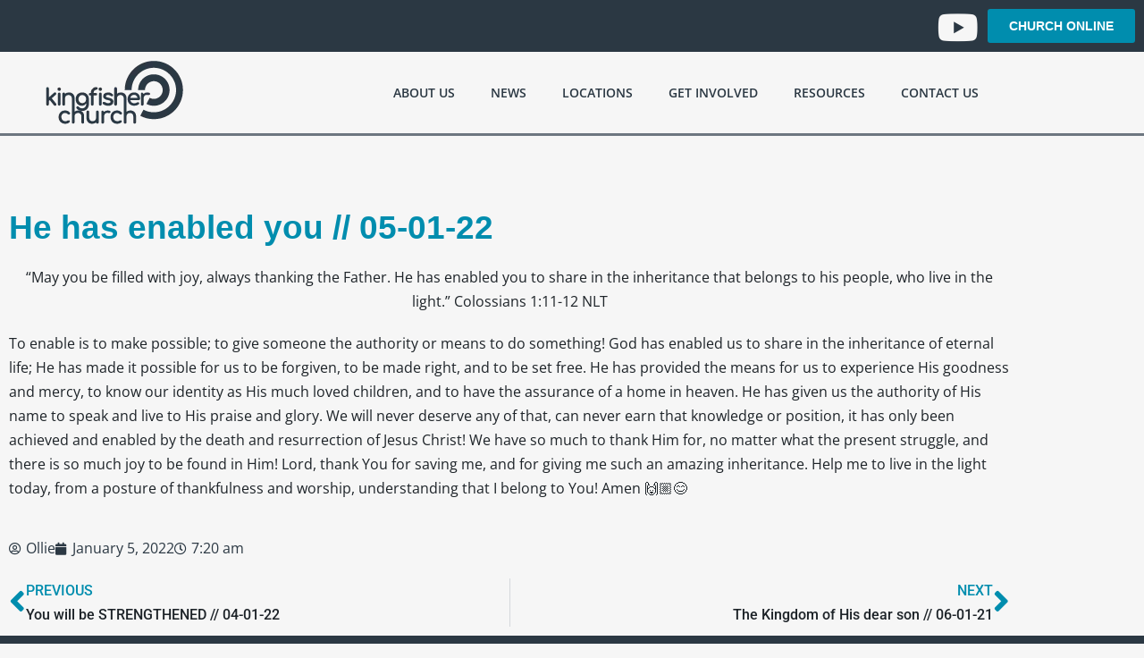

--- FILE ---
content_type: text/html; charset=UTF-8
request_url: https://www.kingfisher.org.uk/2022/01/05/he-has-enabled-you-05-01-22/
body_size: 20925
content:
<!DOCTYPE html><html lang="en-GB"><head><script data-no-optimize="1">var litespeed_docref=sessionStorage.getItem("litespeed_docref");litespeed_docref&&(Object.defineProperty(document,"referrer",{get:function(){return litespeed_docref}}),sessionStorage.removeItem("litespeed_docref"));</script> <meta charset="UTF-8"><meta name="viewport" content="width=device-width, initial-scale=1"><link rel="profile" href="http://gmpg.org/xfn/11"><title>He has enabled you // 05-01-22 &#8211; Kingfisher Church</title><meta name='robots' content='max-image-preview:large' /><link rel="alternate" type="application/rss+xml" title="Kingfisher Church &raquo; Feed" href="https://www.kingfisher.org.uk/feed/" /><link rel="alternate" title="oEmbed (JSON)" type="application/json+oembed" href="https://www.kingfisher.org.uk/wp-json/oembed/1.0/embed?url=https%3A%2F%2Fwww.kingfisher.org.uk%2F2022%2F01%2F05%2Fhe-has-enabled-you-05-01-22%2F" /><link rel="alternate" title="oEmbed (XML)" type="text/xml+oembed" href="https://www.kingfisher.org.uk/wp-json/oembed/1.0/embed?url=https%3A%2F%2Fwww.kingfisher.org.uk%2F2022%2F01%2F05%2Fhe-has-enabled-you-05-01-22%2F&#038;format=xml" /><style class="wpbf-google-fonts"></style><link rel="stylesheet" type="text/css" href="https://use.typekit.net/lym5vqg.css"><style id='wp-img-auto-sizes-contain-inline-css'>img:is([sizes=auto i],[sizes^="auto," i]){contain-intrinsic-size:3000px 1500px}
/*# sourceURL=wp-img-auto-sizes-contain-inline-css */</style><link data-optimized="2" rel="stylesheet" href="https://www.kingfisher.org.uk/wp-content/litespeed/css/67f092a9a421efe1a054bab9fd06b797.css?ver=69455" /><style id='global-styles-inline-css'>:root{--wp--preset--aspect-ratio--square: 1;--wp--preset--aspect-ratio--4-3: 4/3;--wp--preset--aspect-ratio--3-4: 3/4;--wp--preset--aspect-ratio--3-2: 3/2;--wp--preset--aspect-ratio--2-3: 2/3;--wp--preset--aspect-ratio--16-9: 16/9;--wp--preset--aspect-ratio--9-16: 9/16;--wp--preset--color--black: #000000;--wp--preset--color--cyan-bluish-gray: #abb8c3;--wp--preset--color--white: #ffffff;--wp--preset--color--pale-pink: #f78da7;--wp--preset--color--vivid-red: #cf2e2e;--wp--preset--color--luminous-vivid-orange: #ff6900;--wp--preset--color--luminous-vivid-amber: #fcb900;--wp--preset--color--light-green-cyan: #7bdcb5;--wp--preset--color--vivid-green-cyan: #00d084;--wp--preset--color--pale-cyan-blue: #8ed1fc;--wp--preset--color--vivid-cyan-blue: #0693e3;--wp--preset--color--vivid-purple: #9b51e0;--wp--preset--gradient--vivid-cyan-blue-to-vivid-purple: linear-gradient(135deg,rgb(6,147,227) 0%,rgb(155,81,224) 100%);--wp--preset--gradient--light-green-cyan-to-vivid-green-cyan: linear-gradient(135deg,rgb(122,220,180) 0%,rgb(0,208,130) 100%);--wp--preset--gradient--luminous-vivid-amber-to-luminous-vivid-orange: linear-gradient(135deg,rgb(252,185,0) 0%,rgb(255,105,0) 100%);--wp--preset--gradient--luminous-vivid-orange-to-vivid-red: linear-gradient(135deg,rgb(255,105,0) 0%,rgb(207,46,46) 100%);--wp--preset--gradient--very-light-gray-to-cyan-bluish-gray: linear-gradient(135deg,rgb(238,238,238) 0%,rgb(169,184,195) 100%);--wp--preset--gradient--cool-to-warm-spectrum: linear-gradient(135deg,rgb(74,234,220) 0%,rgb(151,120,209) 20%,rgb(207,42,186) 40%,rgb(238,44,130) 60%,rgb(251,105,98) 80%,rgb(254,248,76) 100%);--wp--preset--gradient--blush-light-purple: linear-gradient(135deg,rgb(255,206,236) 0%,rgb(152,150,240) 100%);--wp--preset--gradient--blush-bordeaux: linear-gradient(135deg,rgb(254,205,165) 0%,rgb(254,45,45) 50%,rgb(107,0,62) 100%);--wp--preset--gradient--luminous-dusk: linear-gradient(135deg,rgb(255,203,112) 0%,rgb(199,81,192) 50%,rgb(65,88,208) 100%);--wp--preset--gradient--pale-ocean: linear-gradient(135deg,rgb(255,245,203) 0%,rgb(182,227,212) 50%,rgb(51,167,181) 100%);--wp--preset--gradient--electric-grass: linear-gradient(135deg,rgb(202,248,128) 0%,rgb(113,206,126) 100%);--wp--preset--gradient--midnight: linear-gradient(135deg,rgb(2,3,129) 0%,rgb(40,116,252) 100%);--wp--preset--font-size--small: 14px;--wp--preset--font-size--medium: 20px;--wp--preset--font-size--large: 20px;--wp--preset--font-size--x-large: 42px;--wp--preset--font-size--tiny: 12px;--wp--preset--font-size--regular: 16px;--wp--preset--font-size--larger: 32px;--wp--preset--font-size--extra: 44px;--wp--preset--spacing--20: 0.44rem;--wp--preset--spacing--30: 0.67rem;--wp--preset--spacing--40: 1rem;--wp--preset--spacing--50: 1.5rem;--wp--preset--spacing--60: 2.25rem;--wp--preset--spacing--70: 3.38rem;--wp--preset--spacing--80: 5.06rem;--wp--preset--shadow--natural: 6px 6px 9px rgba(0, 0, 0, 0.2);--wp--preset--shadow--deep: 12px 12px 50px rgba(0, 0, 0, 0.4);--wp--preset--shadow--sharp: 6px 6px 0px rgba(0, 0, 0, 0.2);--wp--preset--shadow--outlined: 6px 6px 0px -3px rgb(255, 255, 255), 6px 6px rgb(0, 0, 0);--wp--preset--shadow--crisp: 6px 6px 0px rgb(0, 0, 0);}:root { --wp--style--global--content-size: 1000px;--wp--style--global--wide-size: 1400px; }:where(body) { margin: 0; }.wp-site-blocks > .alignleft { float: left; margin-right: 2em; }.wp-site-blocks > .alignright { float: right; margin-left: 2em; }.wp-site-blocks > .aligncenter { justify-content: center; margin-left: auto; margin-right: auto; }:where(.wp-site-blocks) > * { margin-block-start: 24px; margin-block-end: 0; }:where(.wp-site-blocks) > :first-child { margin-block-start: 0; }:where(.wp-site-blocks) > :last-child { margin-block-end: 0; }:root { --wp--style--block-gap: 24px; }:root :where(.is-layout-flow) > :first-child{margin-block-start: 0;}:root :where(.is-layout-flow) > :last-child{margin-block-end: 0;}:root :where(.is-layout-flow) > *{margin-block-start: 24px;margin-block-end: 0;}:root :where(.is-layout-constrained) > :first-child{margin-block-start: 0;}:root :where(.is-layout-constrained) > :last-child{margin-block-end: 0;}:root :where(.is-layout-constrained) > *{margin-block-start: 24px;margin-block-end: 0;}:root :where(.is-layout-flex){gap: 24px;}:root :where(.is-layout-grid){gap: 24px;}.is-layout-flow > .alignleft{float: left;margin-inline-start: 0;margin-inline-end: 2em;}.is-layout-flow > .alignright{float: right;margin-inline-start: 2em;margin-inline-end: 0;}.is-layout-flow > .aligncenter{margin-left: auto !important;margin-right: auto !important;}.is-layout-constrained > .alignleft{float: left;margin-inline-start: 0;margin-inline-end: 2em;}.is-layout-constrained > .alignright{float: right;margin-inline-start: 2em;margin-inline-end: 0;}.is-layout-constrained > .aligncenter{margin-left: auto !important;margin-right: auto !important;}.is-layout-constrained > :where(:not(.alignleft):not(.alignright):not(.alignfull)){max-width: var(--wp--style--global--content-size);margin-left: auto !important;margin-right: auto !important;}.is-layout-constrained > .alignwide{max-width: var(--wp--style--global--wide-size);}body .is-layout-flex{display: flex;}.is-layout-flex{flex-wrap: wrap;align-items: center;}.is-layout-flex > :is(*, div){margin: 0;}body .is-layout-grid{display: grid;}.is-layout-grid > :is(*, div){margin: 0;}body{padding-top: 0px;padding-right: 0px;padding-bottom: 0px;padding-left: 0px;}a:where(:not(.wp-element-button)){text-decoration: underline;}:root :where(.wp-element-button, .wp-block-button__link){background-color: #32373c;border-width: 0;color: #fff;font-family: inherit;font-size: inherit;font-style: inherit;font-weight: inherit;letter-spacing: inherit;line-height: inherit;padding-top: calc(0.667em + 2px);padding-right: calc(1.333em + 2px);padding-bottom: calc(0.667em + 2px);padding-left: calc(1.333em + 2px);text-decoration: none;text-transform: inherit;}.has-black-color{color: var(--wp--preset--color--black) !important;}.has-cyan-bluish-gray-color{color: var(--wp--preset--color--cyan-bluish-gray) !important;}.has-white-color{color: var(--wp--preset--color--white) !important;}.has-pale-pink-color{color: var(--wp--preset--color--pale-pink) !important;}.has-vivid-red-color{color: var(--wp--preset--color--vivid-red) !important;}.has-luminous-vivid-orange-color{color: var(--wp--preset--color--luminous-vivid-orange) !important;}.has-luminous-vivid-amber-color{color: var(--wp--preset--color--luminous-vivid-amber) !important;}.has-light-green-cyan-color{color: var(--wp--preset--color--light-green-cyan) !important;}.has-vivid-green-cyan-color{color: var(--wp--preset--color--vivid-green-cyan) !important;}.has-pale-cyan-blue-color{color: var(--wp--preset--color--pale-cyan-blue) !important;}.has-vivid-cyan-blue-color{color: var(--wp--preset--color--vivid-cyan-blue) !important;}.has-vivid-purple-color{color: var(--wp--preset--color--vivid-purple) !important;}.has-black-background-color{background-color: var(--wp--preset--color--black) !important;}.has-cyan-bluish-gray-background-color{background-color: var(--wp--preset--color--cyan-bluish-gray) !important;}.has-white-background-color{background-color: var(--wp--preset--color--white) !important;}.has-pale-pink-background-color{background-color: var(--wp--preset--color--pale-pink) !important;}.has-vivid-red-background-color{background-color: var(--wp--preset--color--vivid-red) !important;}.has-luminous-vivid-orange-background-color{background-color: var(--wp--preset--color--luminous-vivid-orange) !important;}.has-luminous-vivid-amber-background-color{background-color: var(--wp--preset--color--luminous-vivid-amber) !important;}.has-light-green-cyan-background-color{background-color: var(--wp--preset--color--light-green-cyan) !important;}.has-vivid-green-cyan-background-color{background-color: var(--wp--preset--color--vivid-green-cyan) !important;}.has-pale-cyan-blue-background-color{background-color: var(--wp--preset--color--pale-cyan-blue) !important;}.has-vivid-cyan-blue-background-color{background-color: var(--wp--preset--color--vivid-cyan-blue) !important;}.has-vivid-purple-background-color{background-color: var(--wp--preset--color--vivid-purple) !important;}.has-black-border-color{border-color: var(--wp--preset--color--black) !important;}.has-cyan-bluish-gray-border-color{border-color: var(--wp--preset--color--cyan-bluish-gray) !important;}.has-white-border-color{border-color: var(--wp--preset--color--white) !important;}.has-pale-pink-border-color{border-color: var(--wp--preset--color--pale-pink) !important;}.has-vivid-red-border-color{border-color: var(--wp--preset--color--vivid-red) !important;}.has-luminous-vivid-orange-border-color{border-color: var(--wp--preset--color--luminous-vivid-orange) !important;}.has-luminous-vivid-amber-border-color{border-color: var(--wp--preset--color--luminous-vivid-amber) !important;}.has-light-green-cyan-border-color{border-color: var(--wp--preset--color--light-green-cyan) !important;}.has-vivid-green-cyan-border-color{border-color: var(--wp--preset--color--vivid-green-cyan) !important;}.has-pale-cyan-blue-border-color{border-color: var(--wp--preset--color--pale-cyan-blue) !important;}.has-vivid-cyan-blue-border-color{border-color: var(--wp--preset--color--vivid-cyan-blue) !important;}.has-vivid-purple-border-color{border-color: var(--wp--preset--color--vivid-purple) !important;}.has-vivid-cyan-blue-to-vivid-purple-gradient-background{background: var(--wp--preset--gradient--vivid-cyan-blue-to-vivid-purple) !important;}.has-light-green-cyan-to-vivid-green-cyan-gradient-background{background: var(--wp--preset--gradient--light-green-cyan-to-vivid-green-cyan) !important;}.has-luminous-vivid-amber-to-luminous-vivid-orange-gradient-background{background: var(--wp--preset--gradient--luminous-vivid-amber-to-luminous-vivid-orange) !important;}.has-luminous-vivid-orange-to-vivid-red-gradient-background{background: var(--wp--preset--gradient--luminous-vivid-orange-to-vivid-red) !important;}.has-very-light-gray-to-cyan-bluish-gray-gradient-background{background: var(--wp--preset--gradient--very-light-gray-to-cyan-bluish-gray) !important;}.has-cool-to-warm-spectrum-gradient-background{background: var(--wp--preset--gradient--cool-to-warm-spectrum) !important;}.has-blush-light-purple-gradient-background{background: var(--wp--preset--gradient--blush-light-purple) !important;}.has-blush-bordeaux-gradient-background{background: var(--wp--preset--gradient--blush-bordeaux) !important;}.has-luminous-dusk-gradient-background{background: var(--wp--preset--gradient--luminous-dusk) !important;}.has-pale-ocean-gradient-background{background: var(--wp--preset--gradient--pale-ocean) !important;}.has-electric-grass-gradient-background{background: var(--wp--preset--gradient--electric-grass) !important;}.has-midnight-gradient-background{background: var(--wp--preset--gradient--midnight) !important;}.has-small-font-size{font-size: var(--wp--preset--font-size--small) !important;}.has-medium-font-size{font-size: var(--wp--preset--font-size--medium) !important;}.has-large-font-size{font-size: var(--wp--preset--font-size--large) !important;}.has-x-large-font-size{font-size: var(--wp--preset--font-size--x-large) !important;}.has-tiny-font-size{font-size: var(--wp--preset--font-size--tiny) !important;}.has-regular-font-size{font-size: var(--wp--preset--font-size--regular) !important;}.has-larger-font-size{font-size: var(--wp--preset--font-size--larger) !important;}.has-extra-font-size{font-size: var(--wp--preset--font-size--extra) !important;}
:root :where(.wp-block-pullquote){font-size: 1.5em;line-height: 1.6;}
/*# sourceURL=global-styles-inline-css */</style><style id='woocommerce-inline-inline-css'>.woocommerce form .form-row .required { visibility: visible; }
/*# sourceURL=woocommerce-inline-inline-css */</style><style id='wpbf-woocommerce-inline-css'>.wpbf-archive-content .wpbf-post{text-align:left;}
/*# sourceURL=wpbf-woocommerce-inline-css */</style><style id='elementor-frontend-inline-css'>.elementor-kit-6{--e-global-color-primary:#2B3843;--e-global-color-secondary:#F6F6F6;--e-global-color-text:#1D2328;--e-global-color-accent:#008DAE;--e-global-color-2368ea8:#50CEE2;--e-global-typography-primary-font-family:"Open Sans";--e-global-typography-primary-font-size:1.5em;--e-global-typography-primary-font-weight:600;--e-global-typography-secondary-font-family:"Open Sans Condensed";--e-global-typography-secondary-font-size:2.3em;--e-global-typography-secondary-font-weight:bold;--e-global-typography-text-font-family:"Open Sans";--e-global-typography-text-font-size:1em;--e-global-typography-accent-font-family:"Roboto";--e-global-typography-accent-font-size:1em;--e-global-typography-accent-font-weight:500;--e-global-typography-5466f69-font-family:"zooja-pro";--e-global-typography-5466f69-font-size:3.4em;background-color:var( --e-global-color-secondary );}.elementor-kit-6 e-page-transition{background-color:#FFBC7D;}.elementor-section.elementor-section-boxed > .elementor-container{max-width:1140px;}.e-con{--container-max-width:1140px;}.elementor-widget:not(:last-child){margin-block-end:20px;}.elementor-element{--widgets-spacing:20px 20px;--widgets-spacing-row:20px;--widgets-spacing-column:20px;}{}h1.entry-title{display:var(--page-title-display);}@media(max-width:1024px){.elementor-section.elementor-section-boxed > .elementor-container{max-width:1024px;}.e-con{--container-max-width:1024px;}}@media(max-width:767px){.elementor-section.elementor-section-boxed > .elementor-container{max-width:767px;}.e-con{--container-max-width:767px;}}
.elementor-20569 .elementor-element.elementor-element-29b2a829 > .elementor-container > .elementor-column > .elementor-widget-wrap{align-content:center;align-items:center;}.elementor-20569 .elementor-element.elementor-element-29b2a829:not(.elementor-motion-effects-element-type-background), .elementor-20569 .elementor-element.elementor-element-29b2a829 > .elementor-motion-effects-container > .elementor-motion-effects-layer{background-color:var( --e-global-color-primary );}.elementor-20569 .elementor-element.elementor-element-29b2a829{transition:background 0.3s, border 0.3s, border-radius 0.3s, box-shadow 0.3s;}.elementor-20569 .elementor-element.elementor-element-29b2a829 > .elementor-background-overlay{transition:background 0.3s, border-radius 0.3s, opacity 0.3s;}.elementor-bc-flex-widget .elementor-20569 .elementor-element.elementor-element-31d6c59b.elementor-column .elementor-widget-wrap{align-items:center;}.elementor-20569 .elementor-element.elementor-element-31d6c59b.elementor-column.elementor-element[data-element_type="column"] > .elementor-widget-wrap.elementor-element-populated{align-content:center;align-items:center;}.elementor-20569 .elementor-element.elementor-element-31d6c59b.elementor-column > .elementor-widget-wrap{justify-content:flex-end;}.elementor-widget-icon.elementor-view-stacked .elementor-icon{background-color:var( --e-global-color-primary );}.elementor-widget-icon.elementor-view-framed .elementor-icon, .elementor-widget-icon.elementor-view-default .elementor-icon{color:var( --e-global-color-primary );border-color:var( --e-global-color-primary );}.elementor-widget-icon.elementor-view-framed .elementor-icon, .elementor-widget-icon.elementor-view-default .elementor-icon svg{fill:var( --e-global-color-primary );}.elementor-20569 .elementor-element.elementor-element-5411584a{width:auto;max-width:auto;align-self:center;}.elementor-20569 .elementor-element.elementor-element-5411584a > .elementor-widget-container{margin:-2px 0px -13px 0px;padding:0px 13px 0px 0px;}.elementor-20569 .elementor-element.elementor-element-5411584a .elementor-icon-wrapper{text-align:center;}.elementor-20569 .elementor-element.elementor-element-5411584a.elementor-view-stacked .elementor-icon{background-color:var( --e-global-color-secondary );}.elementor-20569 .elementor-element.elementor-element-5411584a.elementor-view-framed .elementor-icon, .elementor-20569 .elementor-element.elementor-element-5411584a.elementor-view-default .elementor-icon{color:var( --e-global-color-secondary );border-color:var( --e-global-color-secondary );}.elementor-20569 .elementor-element.elementor-element-5411584a.elementor-view-framed .elementor-icon, .elementor-20569 .elementor-element.elementor-element-5411584a.elementor-view-default .elementor-icon svg{fill:var( --e-global-color-secondary );}.elementor-20569 .elementor-element.elementor-element-5411584a.elementor-view-stacked .elementor-icon:hover{background-color:var( --e-global-color-accent );}.elementor-20569 .elementor-element.elementor-element-5411584a.elementor-view-framed .elementor-icon:hover, .elementor-20569 .elementor-element.elementor-element-5411584a.elementor-view-default .elementor-icon:hover{color:var( --e-global-color-accent );border-color:var( --e-global-color-accent );}.elementor-20569 .elementor-element.elementor-element-5411584a.elementor-view-framed .elementor-icon:hover, .elementor-20569 .elementor-element.elementor-element-5411584a.elementor-view-default .elementor-icon:hover svg{fill:var( --e-global-color-accent );}.elementor-20569 .elementor-element.elementor-element-5411584a .elementor-icon{font-size:41px;}.elementor-20569 .elementor-element.elementor-element-5411584a .elementor-icon svg{height:41px;}.elementor-widget-button .elementor-button{background-color:var( --e-global-color-accent );font-family:var( --e-global-typography-accent-font-family ), Sans-serif;font-size:var( --e-global-typography-accent-font-size );font-weight:var( --e-global-typography-accent-font-weight );}.elementor-20569 .elementor-element.elementor-element-49a1b339 .elementor-button{background-color:var( --e-global-color-accent );font-family:"Open Sans Condensed", Sans-serif;font-size:0.9em;font-weight:bold;text-transform:uppercase;}.elementor-20569 .elementor-element.elementor-element-49a1b339{width:auto;max-width:auto;}.elementor-20569 .elementor-element.elementor-element-603e7eb5:not(.elementor-motion-effects-element-type-background), .elementor-20569 .elementor-element.elementor-element-603e7eb5 > .elementor-motion-effects-container > .elementor-motion-effects-layer{background-color:var( --e-global-color-secondary );}.elementor-20569 .elementor-element.elementor-element-603e7eb5{border-style:solid;border-width:0px 0px 3px 0px;transition:background 0.3s, border 0.3s, border-radius 0.3s, box-shadow 0.3s;}.elementor-20569 .elementor-element.elementor-element-603e7eb5, .elementor-20569 .elementor-element.elementor-element-603e7eb5 > .elementor-background-overlay{border-radius:0px 0px 0px 0px;}.elementor-20569 .elementor-element.elementor-element-603e7eb5 > .elementor-background-overlay{transition:background 0.3s, border-radius 0.3s, opacity 0.3s;}.elementor-widget-theme-site-logo .widget-image-caption{color:var( --e-global-color-text );font-family:var( --e-global-typography-text-font-family ), Sans-serif;font-size:var( --e-global-typography-text-font-size );}.elementor-bc-flex-widget .elementor-20569 .elementor-element.elementor-element-56c98a74.elementor-column .elementor-widget-wrap{align-items:center;}.elementor-20569 .elementor-element.elementor-element-56c98a74.elementor-column.elementor-element[data-element_type="column"] > .elementor-widget-wrap.elementor-element-populated{align-content:center;align-items:center;}.elementor-widget-nav-menu .elementor-nav-menu .elementor-item{font-family:var( --e-global-typography-primary-font-family ), Sans-serif;font-size:var( --e-global-typography-primary-font-size );font-weight:var( --e-global-typography-primary-font-weight );}.elementor-widget-nav-menu .elementor-nav-menu--main .elementor-item{color:var( --e-global-color-text );fill:var( --e-global-color-text );}.elementor-widget-nav-menu .elementor-nav-menu--main .elementor-item:hover,
					.elementor-widget-nav-menu .elementor-nav-menu--main .elementor-item.elementor-item-active,
					.elementor-widget-nav-menu .elementor-nav-menu--main .elementor-item.highlighted,
					.elementor-widget-nav-menu .elementor-nav-menu--main .elementor-item:focus{color:var( --e-global-color-accent );fill:var( --e-global-color-accent );}.elementor-widget-nav-menu .elementor-nav-menu--main:not(.e--pointer-framed) .elementor-item:before,
					.elementor-widget-nav-menu .elementor-nav-menu--main:not(.e--pointer-framed) .elementor-item:after{background-color:var( --e-global-color-accent );}.elementor-widget-nav-menu .e--pointer-framed .elementor-item:before,
					.elementor-widget-nav-menu .e--pointer-framed .elementor-item:after{border-color:var( --e-global-color-accent );}.elementor-widget-nav-menu{--e-nav-menu-divider-color:var( --e-global-color-text );}.elementor-widget-nav-menu .elementor-nav-menu--dropdown .elementor-item, .elementor-widget-nav-menu .elementor-nav-menu--dropdown  .elementor-sub-item{font-family:var( --e-global-typography-accent-font-family ), Sans-serif;font-size:var( --e-global-typography-accent-font-size );font-weight:var( --e-global-typography-accent-font-weight );}.elementor-20569 .elementor-element.elementor-element-630ec178 .elementor-menu-toggle{margin:0 auto;background-color:var( --e-global-color-primary );}.elementor-20569 .elementor-element.elementor-element-630ec178 .elementor-nav-menu .elementor-item{font-family:"Open Sans", Sans-serif;font-size:0.9rem;font-weight:600;text-transform:uppercase;}.elementor-20569 .elementor-element.elementor-element-630ec178 .elementor-nav-menu--main .elementor-item{color:var( --e-global-color-primary );fill:var( --e-global-color-primary );}.elementor-20569 .elementor-element.elementor-element-630ec178 .elementor-nav-menu--dropdown a, .elementor-20569 .elementor-element.elementor-element-630ec178 .elementor-menu-toggle{color:var( --e-global-color-secondary );fill:var( --e-global-color-secondary );}.elementor-20569 .elementor-element.elementor-element-630ec178 .elementor-nav-menu--dropdown{background-color:var( --e-global-color-primary );}.elementor-20569 .elementor-element.elementor-element-630ec178 .elementor-nav-menu--dropdown a:hover,
					.elementor-20569 .elementor-element.elementor-element-630ec178 .elementor-nav-menu--dropdown a:focus,
					.elementor-20569 .elementor-element.elementor-element-630ec178 .elementor-nav-menu--dropdown a.elementor-item-active,
					.elementor-20569 .elementor-element.elementor-element-630ec178 .elementor-nav-menu--dropdown a.highlighted,
					.elementor-20569 .elementor-element.elementor-element-630ec178 .elementor-menu-toggle:hover,
					.elementor-20569 .elementor-element.elementor-element-630ec178 .elementor-menu-toggle:focus{color:var( --e-global-color-accent );}.elementor-20569 .elementor-element.elementor-element-630ec178 .elementor-nav-menu--dropdown a:hover,
					.elementor-20569 .elementor-element.elementor-element-630ec178 .elementor-nav-menu--dropdown a:focus,
					.elementor-20569 .elementor-element.elementor-element-630ec178 .elementor-nav-menu--dropdown a.elementor-item-active,
					.elementor-20569 .elementor-element.elementor-element-630ec178 .elementor-nav-menu--dropdown a.highlighted{background-color:var( --e-global-color-secondary );}.elementor-20569 .elementor-element.elementor-element-630ec178 .elementor-nav-menu--dropdown .elementor-item, .elementor-20569 .elementor-element.elementor-element-630ec178 .elementor-nav-menu--dropdown  .elementor-sub-item{font-family:"Open Sans", Sans-serif;font-weight:600;text-transform:uppercase;}.elementor-theme-builder-content-area{height:400px;}.elementor-location-header:before, .elementor-location-footer:before{content:"";display:table;clear:both;}@media(min-width:768px){.elementor-20569 .elementor-element.elementor-element-bd24e20{width:19.988%;}.elementor-20569 .elementor-element.elementor-element-56c98a74{width:80.012%;}}@media(max-width:1024px){.elementor-widget-button .elementor-button{font-size:var( --e-global-typography-accent-font-size );}.elementor-widget-theme-site-logo .widget-image-caption{font-size:var( --e-global-typography-text-font-size );}.elementor-widget-nav-menu .elementor-nav-menu .elementor-item{font-size:var( --e-global-typography-primary-font-size );}.elementor-widget-nav-menu .elementor-nav-menu--dropdown .elementor-item, .elementor-widget-nav-menu .elementor-nav-menu--dropdown  .elementor-sub-item{font-size:var( --e-global-typography-accent-font-size );}.elementor-20569 .elementor-element.elementor-element-630ec178 .elementor-nav-menu--dropdown .elementor-item, .elementor-20569 .elementor-element.elementor-element-630ec178 .elementor-nav-menu--dropdown  .elementor-sub-item{font-size:1em;}}@media(max-width:767px){.elementor-widget-button .elementor-button{font-size:var( --e-global-typography-accent-font-size );}.elementor-widget-theme-site-logo .widget-image-caption{font-size:var( --e-global-typography-text-font-size );}.elementor-20569 .elementor-element.elementor-element-665f2660{text-align:center;}.elementor-widget-nav-menu .elementor-nav-menu .elementor-item{font-size:var( --e-global-typography-primary-font-size );}.elementor-widget-nav-menu .elementor-nav-menu--dropdown .elementor-item, .elementor-widget-nav-menu .elementor-nav-menu--dropdown  .elementor-sub-item{font-size:var( --e-global-typography-accent-font-size );}.elementor-20569 .elementor-element.elementor-element-630ec178 > .elementor-widget-container{margin:0% 0% 0% 0%;}}/* Start custom CSS for nav-menu, class: .elementor-element-630ec178 */.sub-menu-toggle {
    display: none;
}/* End custom CSS */
.elementor-70 .elementor-element.elementor-element-534f9a7:not(.elementor-motion-effects-element-type-background), .elementor-70 .elementor-element.elementor-element-534f9a7 > .elementor-motion-effects-container > .elementor-motion-effects-layer{background-color:var( --e-global-color-primary );}.elementor-70 .elementor-element.elementor-element-534f9a7 > .elementor-container{min-height:300px;}.elementor-70 .elementor-element.elementor-element-534f9a7{transition:background 0.3s, border 0.3s, border-radius 0.3s, box-shadow 0.3s;margin-top:0px;margin-bottom:0px;padding:0px 0px 0px 0px;}.elementor-70 .elementor-element.elementor-element-534f9a7 > .elementor-background-overlay{transition:background 0.3s, border-radius 0.3s, opacity 0.3s;}.elementor-widget-sitemap .elementor-sitemap-title{color:var( --e-global-color-primary );font-family:var( --e-global-typography-primary-font-family ), Sans-serif;font-size:var( --e-global-typography-primary-font-size );font-weight:var( --e-global-typography-primary-font-weight );}.elementor-widget-sitemap .elementor-sitemap-item, .elementor-widget-sitemap span.elementor-sitemap-list, .elementor-widget-sitemap .elementor-sitemap-item a{color:var( --e-global-color-text );font-family:var( --e-global-typography-text-font-family ), Sans-serif;font-size:var( --e-global-typography-text-font-size );}.elementor-widget-sitemap .elementor-sitemap-item{color:var( --e-global-color-text );}.elementor-70 .elementor-element.elementor-element-9a6f343 .elementor-sitemap-section{flex-basis:calc( 1 / 1 * 100% );}.elementor-70 .elementor-element.elementor-element-9a6f343 .elementor-sitemap-title{color:var( --e-global-color-2368ea8 );font-family:"Open Sans", Sans-serif;font-weight:600;text-transform:uppercase;}.elementor-70 .elementor-element.elementor-element-9a6f343 .elementor-sitemap-item, .elementor-70 .elementor-element.elementor-element-9a6f343 span.elementor-sitemap-list, .elementor-70 .elementor-element.elementor-element-9a6f343 .elementor-sitemap-item a{color:var( --e-global-color-secondary );font-family:"Open Sans", Sans-serif;font-size:13px;font-weight:600;text-transform:uppercase;}.elementor-70 .elementor-element.elementor-element-9a6f343 .elementor-sitemap-item{color:var( --e-global-color-2368ea8 );}.elementor-70 .elementor-element.elementor-element-9a6f343 .elementor-sitemap-list, .elementor-70 .elementor-element.elementor-element-9a6f343 .elementor-sitemap-list .children{list-style-type:circle;}.elementor-widget-heading .elementor-heading-title{font-family:var( --e-global-typography-primary-font-family ), Sans-serif;font-size:var( --e-global-typography-primary-font-size );font-weight:var( --e-global-typography-primary-font-weight );color:var( --e-global-color-primary );}.elementor-70 .elementor-element.elementor-element-7fcc6bc .elementor-heading-title{color:var( --e-global-color-2368ea8 );}.elementor-widget-text-editor{font-family:var( --e-global-typography-text-font-family ), Sans-serif;font-size:var( --e-global-typography-text-font-size );color:var( --e-global-color-text );}.elementor-widget-text-editor.elementor-drop-cap-view-stacked .elementor-drop-cap{background-color:var( --e-global-color-primary );}.elementor-widget-text-editor.elementor-drop-cap-view-framed .elementor-drop-cap, .elementor-widget-text-editor.elementor-drop-cap-view-default .elementor-drop-cap{color:var( --e-global-color-primary );border-color:var( --e-global-color-primary );}.elementor-70 .elementor-element.elementor-element-1a4ab78{font-family:"Open Sans", Sans-serif;font-size:0.8em;color:var( --e-global-color-secondary );}.elementor-70 .elementor-element.elementor-element-b0fd2b4{text-align:center;font-family:"Roboto", Sans-serif;font-size:0.75em;font-weight:500;}.elementor-theme-builder-content-area{height:400px;}.elementor-location-header:before, .elementor-location-footer:before{content:"";display:table;clear:both;}@media(max-width:1024px){.elementor-widget-sitemap .elementor-sitemap-title{font-size:var( --e-global-typography-primary-font-size );}.elementor-widget-sitemap .elementor-sitemap-item, .elementor-widget-sitemap span.elementor-sitemap-list, .elementor-widget-sitemap .elementor-sitemap-item a{font-size:var( --e-global-typography-text-font-size );}.elementor-70 .elementor-element.elementor-element-9a6f343 .elementor-sitemap-section{flex-basis:calc( 1 / 2 * 100% );}.elementor-widget-heading .elementor-heading-title{font-size:var( --e-global-typography-primary-font-size );}.elementor-widget-text-editor{font-size:var( --e-global-typography-text-font-size );}}@media(max-width:767px){.elementor-widget-sitemap .elementor-sitemap-title{font-size:var( --e-global-typography-primary-font-size );}.elementor-widget-sitemap .elementor-sitemap-item, .elementor-widget-sitemap span.elementor-sitemap-list, .elementor-widget-sitemap .elementor-sitemap-item a{font-size:var( --e-global-typography-text-font-size );}.elementor-70 .elementor-element.elementor-element-9a6f343 .elementor-sitemap-section{flex-basis:calc( 1 / 1 * 100% );}.elementor-widget-heading .elementor-heading-title{font-size:var( --e-global-typography-primary-font-size );}.elementor-widget-text-editor{font-size:var( --e-global-typography-text-font-size );}}
.elementor-102 .elementor-element.elementor-element-fbee428{--spacer-size:50px;}.elementor-widget-theme-post-title .elementor-heading-title{font-family:var( --e-global-typography-primary-font-family ), Sans-serif;font-size:var( --e-global-typography-primary-font-size );font-weight:var( --e-global-typography-primary-font-weight );color:var( --e-global-color-primary );}.elementor-102 .elementor-element.elementor-element-820b145 .elementor-heading-title{font-family:var( --e-global-typography-secondary-font-family ), Sans-serif;font-size:var( --e-global-typography-secondary-font-size );font-weight:var( --e-global-typography-secondary-font-weight );color:var( --e-global-color-accent );}.elementor-widget-theme-post-content{color:var( --e-global-color-text );font-family:var( --e-global-typography-text-font-family ), Sans-serif;font-size:var( --e-global-typography-text-font-size );}.elementor-widget-post-info .elementor-icon-list-item:not(:last-child):after{border-color:var( --e-global-color-text );}.elementor-widget-post-info .elementor-icon-list-icon i{color:var( --e-global-color-primary );}.elementor-widget-post-info .elementor-icon-list-icon svg{fill:var( --e-global-color-primary );}.elementor-widget-post-info .elementor-icon-list-text, .elementor-widget-post-info .elementor-icon-list-text a{color:var( --e-global-color-secondary );}.elementor-widget-post-info .elementor-icon-list-item{font-family:var( --e-global-typography-text-font-family ), Sans-serif;font-size:var( --e-global-typography-text-font-size );}.elementor-102 .elementor-element.elementor-element-0724b3e .elementor-icon-list-icon{width:14px;}.elementor-102 .elementor-element.elementor-element-0724b3e .elementor-icon-list-icon i{font-size:14px;}.elementor-102 .elementor-element.elementor-element-0724b3e .elementor-icon-list-icon svg{--e-icon-list-icon-size:14px;}.elementor-102 .elementor-element.elementor-element-0724b3e .elementor-icon-list-text, .elementor-102 .elementor-element.elementor-element-0724b3e .elementor-icon-list-text a{color:var( --e-global-color-primary );}.elementor-widget-post-navigation span.post-navigation__prev--label{color:var( --e-global-color-text );}.elementor-widget-post-navigation span.post-navigation__next--label{color:var( --e-global-color-text );}.elementor-widget-post-navigation span.post-navigation__prev--label, .elementor-widget-post-navigation span.post-navigation__next--label{font-family:var( --e-global-typography-secondary-font-family ), Sans-serif;font-size:var( --e-global-typography-secondary-font-size );font-weight:var( --e-global-typography-secondary-font-weight );}.elementor-widget-post-navigation span.post-navigation__prev--title, .elementor-widget-post-navigation span.post-navigation__next--title{color:var( --e-global-color-secondary );font-family:var( --e-global-typography-secondary-font-family ), Sans-serif;font-size:var( --e-global-typography-secondary-font-size );font-weight:var( --e-global-typography-secondary-font-weight );}.elementor-102 .elementor-element.elementor-element-9de1c61 span.post-navigation__prev--label{color:var( --e-global-color-accent );}.elementor-102 .elementor-element.elementor-element-9de1c61 span.post-navigation__next--label{color:var( --e-global-color-accent );}.elementor-102 .elementor-element.elementor-element-9de1c61 span.post-navigation__prev--label, .elementor-102 .elementor-element.elementor-element-9de1c61 span.post-navigation__next--label{font-family:var( --e-global-typography-accent-font-family ), Sans-serif;font-size:var( --e-global-typography-accent-font-size );font-weight:var( --e-global-typography-accent-font-weight );}.elementor-102 .elementor-element.elementor-element-9de1c61 span.post-navigation__prev--title, .elementor-102 .elementor-element.elementor-element-9de1c61 span.post-navigation__next--title{color:var( --e-global-color-text );font-family:var( --e-global-typography-accent-font-family ), Sans-serif;font-size:var( --e-global-typography-accent-font-size );font-weight:var( --e-global-typography-accent-font-weight );}.elementor-102 .elementor-element.elementor-element-9de1c61 .post-navigation__arrow-wrapper{color:var( --e-global-color-accent );fill:var( --e-global-color-accent );font-size:37px;}.elementor-102 .elementor-element.elementor-element-9de1c61 .elementor-post-navigation__link a {gap:10px;}@media(max-width:1024px){.elementor-widget-theme-post-title .elementor-heading-title{font-size:var( --e-global-typography-primary-font-size );}.elementor-102 .elementor-element.elementor-element-820b145 .elementor-heading-title{font-size:var( --e-global-typography-secondary-font-size );}.elementor-widget-theme-post-content{font-size:var( --e-global-typography-text-font-size );}.elementor-widget-post-info .elementor-icon-list-item{font-size:var( --e-global-typography-text-font-size );}.elementor-widget-post-navigation span.post-navigation__prev--label, .elementor-widget-post-navigation span.post-navigation__next--label{font-size:var( --e-global-typography-secondary-font-size );}.elementor-widget-post-navigation span.post-navigation__prev--title, .elementor-widget-post-navigation span.post-navigation__next--title{font-size:var( --e-global-typography-secondary-font-size );}.elementor-102 .elementor-element.elementor-element-9de1c61 span.post-navigation__prev--label, .elementor-102 .elementor-element.elementor-element-9de1c61 span.post-navigation__next--label{font-size:var( --e-global-typography-accent-font-size );}.elementor-102 .elementor-element.elementor-element-9de1c61 span.post-navigation__prev--title, .elementor-102 .elementor-element.elementor-element-9de1c61 span.post-navigation__next--title{font-size:var( --e-global-typography-accent-font-size );}}@media(max-width:767px){.elementor-widget-theme-post-title .elementor-heading-title{font-size:var( --e-global-typography-primary-font-size );}.elementor-102 .elementor-element.elementor-element-820b145 .elementor-heading-title{font-size:var( --e-global-typography-secondary-font-size );}.elementor-widget-theme-post-content{font-size:var( --e-global-typography-text-font-size );}.elementor-widget-post-info .elementor-icon-list-item{font-size:var( --e-global-typography-text-font-size );}.elementor-widget-post-navigation span.post-navigation__prev--label, .elementor-widget-post-navigation span.post-navigation__next--label{font-size:var( --e-global-typography-secondary-font-size );}.elementor-widget-post-navigation span.post-navigation__prev--title, .elementor-widget-post-navigation span.post-navigation__next--title{font-size:var( --e-global-typography-secondary-font-size );}.elementor-102 .elementor-element.elementor-element-9de1c61 span.post-navigation__prev--label, .elementor-102 .elementor-element.elementor-element-9de1c61 span.post-navigation__next--label{font-size:var( --e-global-typography-accent-font-size );}.elementor-102 .elementor-element.elementor-element-9de1c61 span.post-navigation__prev--title, .elementor-102 .elementor-element.elementor-element-9de1c61 span.post-navigation__next--title{font-size:var( --e-global-typography-accent-font-size );}}
/*# sourceURL=elementor-frontend-inline-css */</style> <script type="litespeed/javascript" data-src="https://www.kingfisher.org.uk/wp-includes/js/jquery/jquery.min.js" id="jquery-core-js"></script> <script id="wc-add-to-cart-js-extra" type="litespeed/javascript">var wc_add_to_cart_params={"ajax_url":"/wp-admin/admin-ajax.php","wc_ajax_url":"/?wc-ajax=%%endpoint%%","i18n_view_cart":"View basket","cart_url":"https://www.kingfisher.org.uk/basket/","is_cart":"","cart_redirect_after_add":"yes"}</script> <script id="woocommerce-js-extra" type="litespeed/javascript">var woocommerce_params={"ajax_url":"/wp-admin/admin-ajax.php","wc_ajax_url":"/?wc-ajax=%%endpoint%%","i18n_password_show":"Show password","i18n_password_hide":"Hide password"}</script> <script id="WCPAY_ASSETS-js-extra" type="litespeed/javascript">var wcpayAssets={"url":"https://www.kingfisher.org.uk/wp-content/plugins/woocommerce-payments/dist/"}</script> <link rel="https://api.w.org/" href="https://www.kingfisher.org.uk/wp-json/" /><link rel="alternate" title="JSON" type="application/json" href="https://www.kingfisher.org.uk/wp-json/wp/v2/posts/20281" /><link rel="EditURI" type="application/rsd+xml" title="RSD" href="https://www.kingfisher.org.uk/xmlrpc.php?rsd" /><meta name="generator" content="WordPress 6.9" /><meta name="generator" content="WooCommerce 10.4.3" /><link rel="canonical" href="https://www.kingfisher.org.uk/2022/01/05/he-has-enabled-you-05-01-22/" /><link rel='shortlink' href='https://www.kingfisher.org.uk/?p=20281' />
<noscript><style>.woocommerce-product-gallery{ opacity: 1 !important; }</style></noscript><meta name="generator" content="Elementor 3.34.3; features: additional_custom_breakpoints; settings: css_print_method-internal, google_font-enabled, font_display-auto"><style>.e-con.e-parent:nth-of-type(n+4):not(.e-lazyloaded):not(.e-no-lazyload),
				.e-con.e-parent:nth-of-type(n+4):not(.e-lazyloaded):not(.e-no-lazyload) * {
					background-image: none !important;
				}
				@media screen and (max-height: 1024px) {
					.e-con.e-parent:nth-of-type(n+3):not(.e-lazyloaded):not(.e-no-lazyload),
					.e-con.e-parent:nth-of-type(n+3):not(.e-lazyloaded):not(.e-no-lazyload) * {
						background-image: none !important;
					}
				}
				@media screen and (max-height: 640px) {
					.e-con.e-parent:nth-of-type(n+2):not(.e-lazyloaded):not(.e-no-lazyload),
					.e-con.e-parent:nth-of-type(n+2):not(.e-lazyloaded):not(.e-no-lazyload) * {
						background-image: none !important;
					}
				}</style><style id="wpbf-elementor-woocommerce-product-loop-fix">.products.elementor-grid { display:  flex }</style></head><body class="wp-singular post-template-default single single-post postid-20281 single-format-standard wp-custom-logo wp-theme-page-builder-framework theme-page-builder-framework woocommerce-no-js wpbf wpbf-he-has-enabled-you-05-01-22 wpbf-sidebar-right elementor-default elementor-template-full-width elementor-kit-6 elementor-page-102" itemscope="itemscope" itemtype="https://schema.org/Blog"><a class="screen-reader-text skip-link" href="#content" title="Skip to content">Skip to content</a><div id="container" class="hfeed wpbf-page"><header data-elementor-type="header" data-elementor-id="20569" class="elementor elementor-20569 elementor-location-header" data-elementor-post-type="elementor_library"><header class="elementor-section elementor-top-section elementor-element elementor-element-29b2a829 elementor-section-content-middle elementor-section-full_width elementor-hidden-mobile elementor-section-height-default elementor-section-height-default" data-id="29b2a829" data-element_type="section" data-settings="{&quot;background_background&quot;:&quot;classic&quot;,&quot;background_motion_fx_motion_fx_scrolling&quot;:&quot;yes&quot;,&quot;sticky&quot;:&quot;top&quot;,&quot;background_motion_fx_devices&quot;:[&quot;desktop&quot;,&quot;tablet&quot;,&quot;mobile&quot;],&quot;sticky_on&quot;:[&quot;desktop&quot;,&quot;tablet&quot;,&quot;mobile&quot;],&quot;sticky_offset&quot;:0,&quot;sticky_effects_offset&quot;:0,&quot;sticky_anchor_link_offset&quot;:0}"><div class="elementor-container elementor-column-gap-default"><div class="elementor-column elementor-col-100 elementor-top-column elementor-element elementor-element-31d6c59b" data-id="31d6c59b" data-element_type="column"><div class="elementor-widget-wrap elementor-element-populated"><div class="elementor-element elementor-element-5411584a elementor-widget__width-auto yt-button elementor-view-default elementor-widget elementor-widget-icon" data-id="5411584a" data-element_type="widget" data-widget_type="icon.default"><div class="elementor-widget-container"><div class="elementor-icon-wrapper">
<a class="elementor-icon elementor-animation-grow" href="https://youtube.com/KingfisherChurch">
<i aria-hidden="true" class="fab fa-youtube"></i>			</a></div></div></div><div class="elementor-element elementor-element-49a1b339 elementor-align-center elementor-widget__width-auto elementor-widget elementor-widget-button" data-id="49a1b339" data-element_type="widget" data-widget_type="button.default"><div class="elementor-widget-container"><div class="elementor-button-wrapper">
<a class="elementor-button elementor-button-link elementor-size-sm elementor-animation-grow" href="https://www.youtube.com/@KingfisherChurch/streams">
<span class="elementor-button-content-wrapper">
<span class="elementor-button-text">Church Online</span>
</span>
</a></div></div></div></div></div></div></header><header class="elementor-section elementor-top-section elementor-element elementor-element-603e7eb5 elementor-section-full_width elementor-section-height-default elementor-section-height-default" data-id="603e7eb5" data-element_type="section" data-settings="{&quot;background_background&quot;:&quot;classic&quot;}"><div class="elementor-container elementor-column-gap-default"><div class="elementor-column elementor-col-50 elementor-top-column elementor-element elementor-element-bd24e20" data-id="bd24e20" data-element_type="column"><div class="elementor-widget-wrap elementor-element-populated"><div class="elementor-element elementor-element-665f2660 elementor-widget elementor-widget-theme-site-logo elementor-widget-image" data-id="665f2660" data-element_type="widget" data-widget_type="theme-site-logo.default"><div class="elementor-widget-container">
<a href="https://www.kingfisher.org.uk">
<img data-lazyloaded="1" src="[data-uri]" width="154" height="71" data-src="https://www.kingfisher.org.uk/wp-content/uploads/2021/12/MainSiteLogo-png.png" class="attachment-full size-full wp-image-90" alt="" />				</a></div></div></div></div><div class="elementor-column elementor-col-50 elementor-top-column elementor-element elementor-element-56c98a74" data-id="56c98a74" data-element_type="column"><div class="elementor-widget-wrap elementor-element-populated"><div class="elementor-element elementor-element-630ec178 elementor-nav-menu__align-center elementor-nav-menu--dropdown-mobile elementor-nav-menu__text-align-center elementor-nav-menu--toggle elementor-nav-menu--burger elementor-widget elementor-widget-nav-menu" data-id="630ec178" data-element_type="widget" data-settings="{&quot;layout&quot;:&quot;horizontal&quot;,&quot;submenu_icon&quot;:{&quot;value&quot;:&quot;&lt;i class=\&quot;fas fa-caret-down\&quot; aria-hidden=\&quot;true\&quot;&gt;&lt;\/i&gt;&quot;,&quot;library&quot;:&quot;fa-solid&quot;},&quot;toggle&quot;:&quot;burger&quot;}" data-widget_type="nav-menu.default"><div class="elementor-widget-container"><nav aria-label="Menu" class="elementor-nav-menu--main elementor-nav-menu__container elementor-nav-menu--layout-horizontal e--pointer-underline e--animation-fade"><ul id="menu-1-630ec178" class="elementor-nav-menu"><li class="menu-item menu-item-type-post_type menu-item-object-page menu-item-26"><a href="https://www.kingfisher.org.uk/about-us/" class="elementor-item">About Us</a></li><li class="menu-item menu-item-type-post_type menu-item-object-page current_page_parent menu-item-20313"><a href="https://www.kingfisher.org.uk/news/" class="elementor-item">News</a></li><li class="menu-item menu-item-type-custom menu-item-object-custom menu-item-has-children menu-item-28"><a href="#" class="elementor-item elementor-item-anchor">Locations</a><ul class="sub-menu elementor-nav-menu--dropdown"><li class="menu-item menu-item-type-custom menu-item-object-custom menu-item-has-children menu-item-57"><a href="#" class="elementor-sub-item elementor-item-anchor">UK</a><ul class="sub-menu elementor-nav-menu--dropdown"><li class="menu-item menu-item-type-post_type menu-item-object-page menu-item-20315"><a href="https://www.kingfisher.org.uk/locations/kingfisher-tredworth/" class="elementor-sub-item">Kingfisher Tredworth</a></li><li class="menu-item menu-item-type-post_type menu-item-object-page menu-item-20314"><a href="https://www.kingfisher.org.uk/locations/kingfisher-westgate/" class="elementor-sub-item">Kingfisher City Centre</a></li></ul></li><li class="menu-item menu-item-type-custom menu-item-object-custom menu-item-61"><a href="http://www.kingfisherfamily.org" class="elementor-sub-item">International</a></li></ul></li><li class="menu-item menu-item-type-custom menu-item-object-custom menu-item-has-children menu-item-29"><a href="#" class="elementor-item elementor-item-anchor">Get Involved</a><ul class="sub-menu elementor-nav-menu--dropdown"><li class="menu-item menu-item-type-post_type menu-item-object-page menu-item-20317"><a href="https://www.kingfisher.org.uk/ministries/" class="elementor-sub-item">Ministries</a></li><li class="menu-item menu-item-type-post_type menu-item-object-page menu-item-20316"><a href="https://www.kingfisher.org.uk/giving/" class="elementor-sub-item">Giving</a></li></ul></li><li class="menu-item menu-item-type-custom menu-item-object-custom menu-item-has-children menu-item-30"><a href="#" class="elementor-item elementor-item-anchor">Resources</a><ul class="sub-menu elementor-nav-menu--dropdown"><li class="menu-item menu-item-type-post_type menu-item-object-page menu-item-20318"><a href="https://www.kingfisher.org.uk/shop/" class="elementor-sub-item">Shop</a></li></ul></li><li class="menu-item menu-item-type-post_type menu-item-object-page menu-item-20379"><a href="https://www.kingfisher.org.uk/contact-us/" class="elementor-item">Contact Us</a></li></ul></nav><div class="elementor-menu-toggle" role="button" tabindex="0" aria-label="Menu Toggle" aria-expanded="false">
<i aria-hidden="true" role="presentation" class="elementor-menu-toggle__icon--open eicon-menu-bar"></i><i aria-hidden="true" role="presentation" class="elementor-menu-toggle__icon--close eicon-close"></i></div><nav class="elementor-nav-menu--dropdown elementor-nav-menu__container" aria-hidden="true"><ul id="menu-2-630ec178" class="elementor-nav-menu"><li class="menu-item menu-item-type-post_type menu-item-object-page menu-item-26"><a href="https://www.kingfisher.org.uk/about-us/" class="elementor-item" tabindex="-1">About Us</a></li><li class="menu-item menu-item-type-post_type menu-item-object-page current_page_parent menu-item-20313"><a href="https://www.kingfisher.org.uk/news/" class="elementor-item" tabindex="-1">News</a></li><li class="menu-item menu-item-type-custom menu-item-object-custom menu-item-has-children menu-item-28"><a href="#" class="elementor-item elementor-item-anchor" tabindex="-1">Locations</a><ul class="sub-menu elementor-nav-menu--dropdown"><li class="menu-item menu-item-type-custom menu-item-object-custom menu-item-has-children menu-item-57"><a href="#" class="elementor-sub-item elementor-item-anchor" tabindex="-1">UK</a><ul class="sub-menu elementor-nav-menu--dropdown"><li class="menu-item menu-item-type-post_type menu-item-object-page menu-item-20315"><a href="https://www.kingfisher.org.uk/locations/kingfisher-tredworth/" class="elementor-sub-item" tabindex="-1">Kingfisher Tredworth</a></li><li class="menu-item menu-item-type-post_type menu-item-object-page menu-item-20314"><a href="https://www.kingfisher.org.uk/locations/kingfisher-westgate/" class="elementor-sub-item" tabindex="-1">Kingfisher City Centre</a></li></ul></li><li class="menu-item menu-item-type-custom menu-item-object-custom menu-item-61"><a href="http://www.kingfisherfamily.org" class="elementor-sub-item" tabindex="-1">International</a></li></ul></li><li class="menu-item menu-item-type-custom menu-item-object-custom menu-item-has-children menu-item-29"><a href="#" class="elementor-item elementor-item-anchor" tabindex="-1">Get Involved</a><ul class="sub-menu elementor-nav-menu--dropdown"><li class="menu-item menu-item-type-post_type menu-item-object-page menu-item-20317"><a href="https://www.kingfisher.org.uk/ministries/" class="elementor-sub-item" tabindex="-1">Ministries</a></li><li class="menu-item menu-item-type-post_type menu-item-object-page menu-item-20316"><a href="https://www.kingfisher.org.uk/giving/" class="elementor-sub-item" tabindex="-1">Giving</a></li></ul></li><li class="menu-item menu-item-type-custom menu-item-object-custom menu-item-has-children menu-item-30"><a href="#" class="elementor-item elementor-item-anchor" tabindex="-1">Resources</a><ul class="sub-menu elementor-nav-menu--dropdown"><li class="menu-item menu-item-type-post_type menu-item-object-page menu-item-20318"><a href="https://www.kingfisher.org.uk/shop/" class="elementor-sub-item" tabindex="-1">Shop</a></li></ul></li><li class="menu-item menu-item-type-post_type menu-item-object-page menu-item-20379"><a href="https://www.kingfisher.org.uk/contact-us/" class="elementor-item" tabindex="-1">Contact Us</a></li></ul></nav></div></div></div></div></div></header><section class="elementor-section elementor-top-section elementor-element elementor-element-c03c5d9 elementor-section-boxed elementor-section-height-default elementor-section-height-default" data-id="c03c5d9" data-element_type="section"><div class="elementor-container elementor-column-gap-default"><div class="elementor-column elementor-col-100 elementor-top-column elementor-element elementor-element-1d2e12fd" data-id="1d2e12fd" data-element_type="column"><div class="elementor-widget-wrap"></div></div></div></section></header><div data-elementor-type="single-post" data-elementor-id="102" class="elementor elementor-102 elementor-location-single post-20281 post type-post status-publish format-standard hentry category-devotional wpbf-post" data-elementor-post-type="elementor_library"><section class="elementor-section elementor-top-section elementor-element elementor-element-a7c849f elementor-section-boxed elementor-section-height-default elementor-section-height-default" data-id="a7c849f" data-element_type="section"><div class="elementor-container elementor-column-gap-default"><div class="elementor-column elementor-col-100 elementor-top-column elementor-element elementor-element-142fccd" data-id="142fccd" data-element_type="column"><div class="elementor-widget-wrap elementor-element-populated"><div class="elementor-element elementor-element-fbee428 elementor-widget elementor-widget-spacer" data-id="fbee428" data-element_type="widget" data-widget_type="spacer.default"><div class="elementor-widget-container"><div class="elementor-spacer"><div class="elementor-spacer-inner"></div></div></div></div><div class="elementor-element elementor-element-820b145 elementor-widget elementor-widget-theme-post-title elementor-page-title elementor-widget-heading" data-id="820b145" data-element_type="widget" data-widget_type="theme-post-title.default"><div class="elementor-widget-container"><h1 class="elementor-heading-title elementor-size-default">He has enabled you // 05-01-22</h1></div></div><div class="elementor-element elementor-element-9a56c25 elementor-widget elementor-widget-theme-post-content" data-id="9a56c25" data-element_type="widget" data-widget_type="theme-post-content.default"><div class="elementor-widget-container"><p class="has-text-align-center">“May you be filled with joy, always thanking the Father. He has enabled you to share in the inheritance that belongs to his people, who live in the light.&#8221; Colossians‬ ‭1:11-12‬ ‭NLT‬‬</p><p>To enable is to make possible; to give someone the authority or means to do something! God has enabled us to share in the inheritance of eternal life; He has made it possible for us to be forgiven, to be made right, and to be set free. He has provided the means for us to experience His goodness and mercy, to know our identity as His much loved children, and to have the assurance of a home in heaven. He has given us the authority of His name to speak and live to His praise and glory. We will never deserve any of that, can never earn that knowledge or position, it has only been achieved and enabled by the death and resurrection of Jesus Christ! We have so much to thank Him for, no matter what the present struggle, and there is so much joy to be found in Him! Lord, thank You for saving me, and for giving me such an amazing inheritance. Help me to live in the light today, from a posture of thankfulness and worship, understanding that I belong to You! Amen 🙌🏼😊</p></div></div><div class="elementor-element elementor-element-0724b3e elementor-widget elementor-widget-post-info" data-id="0724b3e" data-element_type="widget" data-widget_type="post-info.default"><div class="elementor-widget-container"><ul class="elementor-inline-items elementor-icon-list-items elementor-post-info"><li class="elementor-icon-list-item elementor-repeater-item-c4eb950 elementor-inline-item" itemprop="author">
<a href="https://www.kingfisher.org.uk/author/ollie/">
<span class="elementor-icon-list-icon">
<i aria-hidden="true" class="far fa-user-circle"></i>							</span>
<span class="elementor-icon-list-text elementor-post-info__item elementor-post-info__item--type-author">
Ollie					</span>
</a></li><li class="elementor-icon-list-item elementor-repeater-item-419fb30 elementor-inline-item" itemprop="datePublished">
<a href="https://www.kingfisher.org.uk/2022/01/05/">
<span class="elementor-icon-list-icon">
<i aria-hidden="true" class="fas fa-calendar"></i>							</span>
<span class="elementor-icon-list-text elementor-post-info__item elementor-post-info__item--type-date">
<time>January 5, 2022</time>					</span>
</a></li><li class="elementor-icon-list-item elementor-repeater-item-39b482f elementor-inline-item">
<span class="elementor-icon-list-icon">
<i aria-hidden="true" class="far fa-clock"></i>							</span>
<span class="elementor-icon-list-text elementor-post-info__item elementor-post-info__item--type-time">
<time>7:20 am</time>					</span></li></ul></div></div><div class="elementor-element elementor-element-9de1c61 elementor-post-navigation-borders-yes elementor-widget elementor-widget-post-navigation" data-id="9de1c61" data-element_type="widget" data-widget_type="post-navigation.default"><div class="elementor-widget-container"><div class="elementor-post-navigation" role="navigation" aria-label="Post Navigation"><div class="elementor-post-navigation__prev elementor-post-navigation__link">
<a href="https://www.kingfisher.org.uk/2022/01/04/you-will-be-strengthened-04-01-22/" rel="prev"><span class="post-navigation__arrow-wrapper post-navigation__arrow-prev"><i aria-hidden="true" class="fas fa-angle-left"></i><span class="elementor-screen-only">Prev</span></span><span class="elementor-post-navigation__link__prev"><span class="post-navigation__prev--label">Previous</span><span class="post-navigation__prev--title">You will be STRENGTHENED // 04-01-22</span></span></a></div><div class="elementor-post-navigation__separator-wrapper"><div class="elementor-post-navigation__separator"></div></div><div class="elementor-post-navigation__next elementor-post-navigation__link">
<a href="https://www.kingfisher.org.uk/2022/01/06/the-kingdom-of-his-dear-son-06-01-21-2/" rel="next"><span class="elementor-post-navigation__link__next"><span class="post-navigation__next--label">Next</span><span class="post-navigation__next--title">The Kingdom of His dear son // 06-01-21</span></span><span class="post-navigation__arrow-wrapper post-navigation__arrow-next"><i aria-hidden="true" class="fas fa-angle-right"></i><span class="elementor-screen-only">Next</span></span></a></div></div></div></div></div></div></div></section></div><footer data-elementor-type="footer" data-elementor-id="70" class="elementor elementor-70 elementor-location-footer" data-elementor-post-type="elementor_library"><section class="elementor-section elementor-top-section elementor-element elementor-element-534f9a7 elementor-section-height-min-height elementor-section-items-top elementor-section-boxed elementor-section-height-default" data-id="534f9a7" data-element_type="section" data-settings="{&quot;background_background&quot;:&quot;classic&quot;}"><div class="elementor-container elementor-column-gap-default"><div class="elementor-column elementor-col-50 elementor-top-column elementor-element elementor-element-6171552" data-id="6171552" data-element_type="column"><div class="elementor-widget-wrap elementor-element-populated"><div class="elementor-element elementor-element-9a6f343 elementor-widget elementor-widget-sitemap" data-id="9a6f343" data-element_type="widget" data-widget_type="sitemap.default"><div class="elementor-widget-container"><div class="elementor-sitemap-wrap"><div class="elementor-sitemap-section"><p class="elementor-sitemap-title elementor-sitemap-page-title">Pages</p><ul class="elementor-sitemap-list elementor-sitemap-page-list"><li class="elementor-sitemap-item elementor-sitemap-item-page page_item page-item-21"><a href="https://www.kingfisher.org.uk/about-us/">About Us</a></li><li class="elementor-sitemap-item elementor-sitemap-item-page page_item page-item-295"><a href="https://www.kingfisher.org.uk/giving/">Giving</a></li><li class="elementor-sitemap-item elementor-sitemap-item-page page_item page-item-324"><a href="https://www.kingfisher.org.uk/shop/">Shop</a></li><li class="elementor-sitemap-item elementor-sitemap-item-page page_item page-item-20305 current_page_parent"><a href="https://www.kingfisher.org.uk/news/">News</a></li><li class="elementor-sitemap-item elementor-sitemap-item-page page_item page-item-122"><a href="https://www.kingfisher.org.uk/">Home</a></li><li class="elementor-sitemap-item elementor-sitemap-item-page page_item page-item-20877"><a href="https://www.kingfisher.org.uk/leadership-training/">Leadership Training</a></li><li class="elementor-sitemap-item elementor-sitemap-item-page page_item page-item-20371"><a href="https://www.kingfisher.org.uk/contact-us/">Contact Us</a></li><li class="elementor-sitemap-item elementor-sitemap-item-page page_item page-item-189"><a href="https://www.kingfisher.org.uk/locations/">Locations</a></li><li class="elementor-sitemap-item elementor-sitemap-item-page page_item page-item-246"><a href="https://www.kingfisher.org.uk/ministries/">Ministries</a></li></ul></div></div></div></div></div></div><div class="elementor-column elementor-col-50 elementor-top-column elementor-element elementor-element-0a3866d" data-id="0a3866d" data-element_type="column"><div class="elementor-widget-wrap elementor-element-populated"><div class="elementor-element elementor-element-7fcc6bc elementor-widget elementor-widget-heading" data-id="7fcc6bc" data-element_type="widget" data-widget_type="heading.default"><div class="elementor-widget-container"><h2 class="elementor-heading-title elementor-size-default">CONTACT INFO</h2></div></div><div class="elementor-element elementor-element-1a4ab78 elementor-widget elementor-widget-text-editor" data-id="1a4ab78" data-element_type="widget" data-widget_type="text-editor.default"><div class="elementor-widget-container"><p><span style="color: #ffffff;"><b>Church Office:</b></span></p><p><span style="color: #ffffff;">Kingfisher Church Tredworth</span><br><span style="color: #ffffff;">Moor Street</span><br><span style="color: #ffffff;">Gloucester</span><br><span style="color: #ffffff;">GL1 4NJ</span></p><p><span style="color: #ffffff;"><b>Phone: </b>+44 (01452) 304339</span></p><p><span style="color: #ffffff;"><b>E-mail: </b>info@kingfisher.org.uk</span></p></div></div></div></div></div></section><section class="elementor-section elementor-top-section elementor-element elementor-element-a81e8da elementor-section-boxed elementor-section-height-default elementor-section-height-default" data-id="a81e8da" data-element_type="section"><div class="elementor-container elementor-column-gap-default"><div class="elementor-column elementor-col-100 elementor-top-column elementor-element elementor-element-20ea2b5" data-id="20ea2b5" data-element_type="column"><div class="elementor-widget-wrap elementor-element-populated"><div class="elementor-element elementor-element-b0fd2b4 elementor-widget elementor-widget-text-editor" data-id="b0fd2b4" data-element_type="widget" data-widget_type="text-editor.default"><div class="elementor-widget-container"><p>Charity Number: 1078477</p></div></div></div></div></div></section></footer></div> <script type="speculationrules">{"prefetch":[{"source":"document","where":{"and":[{"href_matches":"/*"},{"not":{"href_matches":["/wp-*.php","/wp-admin/*","/wp-content/uploads/*","/wp-content/*","/wp-content/plugins/*","/wp-content/themes/page-builder-framework/*","/*\\?(.+)"]}},{"not":{"selector_matches":"a[rel~=\"nofollow\"]"}},{"not":{"selector_matches":".no-prefetch, .no-prefetch a"}}]},"eagerness":"conservative"}]}</script> <script type="litespeed/javascript">const lazyloadRunObserver=()=>{const lazyloadBackgrounds=document.querySelectorAll(`.e-con.e-parent:not(.e-lazyloaded)`);const lazyloadBackgroundObserver=new IntersectionObserver((entries)=>{entries.forEach((entry)=>{if(entry.isIntersecting){let lazyloadBackground=entry.target;if(lazyloadBackground){lazyloadBackground.classList.add('e-lazyloaded')}
lazyloadBackgroundObserver.unobserve(entry.target)}})},{rootMargin:'200px 0px 200px 0px'});lazyloadBackgrounds.forEach((lazyloadBackground)=>{lazyloadBackgroundObserver.observe(lazyloadBackground)})};const events=['DOMContentLiteSpeedLoaded','elementor/lazyload/observe',];events.forEach((event)=>{document.addEventListener(event,lazyloadRunObserver)})</script> <script type="litespeed/javascript">(function(){var c=document.body.className;c=c.replace(/woocommerce-no-js/,'woocommerce-js');document.body.className=c})()</script> <script id="wpbf-site-js-before" type="litespeed/javascript">var WpbfObj={ajaxurl:"https://www.kingfisher.org.uk/wp-admin/admin-ajax.php"}</script> <script id="elementor-frontend-js-before" type="litespeed/javascript">var elementorFrontendConfig={"environmentMode":{"edit":!1,"wpPreview":!1,"isScriptDebug":!1},"i18n":{"shareOnFacebook":"Share on Facebook","shareOnTwitter":"Share on Twitter","pinIt":"Pin it","download":"Download","downloadImage":"Download image","fullscreen":"Fullscreen","zoom":"Zoom","share":"Share","playVideo":"Play Video","previous":"Previous","next":"Next","close":"Close","a11yCarouselPrevSlideMessage":"Previous slide","a11yCarouselNextSlideMessage":"Next slide","a11yCarouselFirstSlideMessage":"This is the first slide","a11yCarouselLastSlideMessage":"This is the last slide","a11yCarouselPaginationBulletMessage":"Go to slide"},"is_rtl":!1,"breakpoints":{"xs":0,"sm":480,"md":768,"lg":1025,"xl":1440,"xxl":1600},"responsive":{"breakpoints":{"mobile":{"label":"Mobile Portrait","value":767,"default_value":767,"direction":"max","is_enabled":!0},"mobile_extra":{"label":"Mobile Landscape","value":880,"default_value":880,"direction":"max","is_enabled":!1},"tablet":{"label":"Tablet Portrait","value":1024,"default_value":1024,"direction":"max","is_enabled":!0},"tablet_extra":{"label":"Tablet Landscape","value":1200,"default_value":1200,"direction":"max","is_enabled":!1},"laptop":{"label":"Laptop","value":1366,"default_value":1366,"direction":"max","is_enabled":!1},"widescreen":{"label":"Widescreen","value":2400,"default_value":2400,"direction":"min","is_enabled":!1}},"hasCustomBreakpoints":!1},"version":"3.34.3","is_static":!1,"experimentalFeatures":{"additional_custom_breakpoints":!0,"theme_builder_v2":!0,"home_screen":!0,"global_classes_should_enforce_capabilities":!0,"e_variables":!0,"cloud-library":!0,"e_opt_in_v4_page":!0,"e_interactions":!0,"e_editor_one":!0,"import-export-customization":!0,"e_pro_variables":!0},"urls":{"assets":"https:\/\/www.kingfisher.org.uk\/wp-content\/plugins\/elementor\/assets\/","ajaxurl":"https:\/\/www.kingfisher.org.uk\/wp-admin\/admin-ajax.php","uploadUrl":"http:\/\/www.kingfisher.org.uk\/wp-content\/uploads"},"nonces":{"floatingButtonsClickTracking":"5317eb1fbb"},"swiperClass":"swiper","settings":{"page":[],"editorPreferences":[]},"kit":{"body_background_background":"classic","active_breakpoints":["viewport_mobile","viewport_tablet"],"global_image_lightbox":"yes","lightbox_enable_counter":"yes","lightbox_enable_fullscreen":"yes","lightbox_enable_zoom":"yes","lightbox_enable_share":"yes","lightbox_title_src":"title","lightbox_description_src":"description","woocommerce_notices_elements":[]},"post":{"id":20281,"title":"He%20has%20enabled%20you%20%2F%2F%2005-01-22%20%E2%80%93%20Kingfisher%20Church","excerpt":"","featuredImage":!1}}</script> <script id="wc-order-attribution-js-extra" type="litespeed/javascript">var wc_order_attribution={"params":{"lifetime":1.0e-5,"session":30,"base64":!1,"ajaxurl":"https://www.kingfisher.org.uk/wp-admin/admin-ajax.php","prefix":"wc_order_attribution_","allowTracking":!0},"fields":{"source_type":"current.typ","referrer":"current_add.rf","utm_campaign":"current.cmp","utm_source":"current.src","utm_medium":"current.mdm","utm_content":"current.cnt","utm_id":"current.id","utm_term":"current.trm","utm_source_platform":"current.plt","utm_creative_format":"current.fmt","utm_marketing_tactic":"current.tct","session_entry":"current_add.ep","session_start_time":"current_add.fd","session_pages":"session.pgs","session_count":"udata.vst","user_agent":"udata.uag"}}</script> <script id="wp-i18n-js-after" type="litespeed/javascript">wp.i18n.setLocaleData({'text direction\u0004ltr':['ltr']})</script> <script id="elementor-pro-frontend-js-before" type="litespeed/javascript">var ElementorProFrontendConfig={"ajaxurl":"https:\/\/www.kingfisher.org.uk\/wp-admin\/admin-ajax.php","nonce":"ec4b18428c","urls":{"assets":"https:\/\/www.kingfisher.org.uk\/wp-content\/plugins\/elementor-pro\/assets\/","rest":"https:\/\/www.kingfisher.org.uk\/wp-json\/"},"settings":{"lazy_load_background_images":!0},"popup":{"hasPopUps":!1},"shareButtonsNetworks":{"facebook":{"title":"Facebook","has_counter":!0},"twitter":{"title":"Twitter"},"linkedin":{"title":"LinkedIn","has_counter":!0},"pinterest":{"title":"Pinterest","has_counter":!0},"reddit":{"title":"Reddit","has_counter":!0},"vk":{"title":"VK","has_counter":!0},"odnoklassniki":{"title":"OK","has_counter":!0},"tumblr":{"title":"Tumblr"},"digg":{"title":"Digg"},"skype":{"title":"Skype"},"stumbleupon":{"title":"StumbleUpon","has_counter":!0},"mix":{"title":"Mix"},"telegram":{"title":"Telegram"},"pocket":{"title":"Pocket","has_counter":!0},"xing":{"title":"XING","has_counter":!0},"whatsapp":{"title":"WhatsApp"},"email":{"title":"Email"},"print":{"title":"Print"},"x-twitter":{"title":"X"},"threads":{"title":"Threads"}},"woocommerce":{"menu_cart":{"cart_page_url":"https:\/\/www.kingfisher.org.uk\/basket\/","checkout_page_url":"https:\/\/www.kingfisher.org.uk\/checkout\/","fragments_nonce":"2c14ea3263"}},"facebook_sdk":{"lang":"en_GB","app_id":""},"lottie":{"defaultAnimationUrl":"https:\/\/www.kingfisher.org.uk\/wp-content\/plugins\/elementor-pro\/modules\/lottie\/assets\/animations\/default.json"}}</script> <script data-no-optimize="1">window.lazyLoadOptions=Object.assign({},{threshold:300},window.lazyLoadOptions||{});!function(t,e){"object"==typeof exports&&"undefined"!=typeof module?module.exports=e():"function"==typeof define&&define.amd?define(e):(t="undefined"!=typeof globalThis?globalThis:t||self).LazyLoad=e()}(this,function(){"use strict";function e(){return(e=Object.assign||function(t){for(var e=1;e<arguments.length;e++){var n,a=arguments[e];for(n in a)Object.prototype.hasOwnProperty.call(a,n)&&(t[n]=a[n])}return t}).apply(this,arguments)}function o(t){return e({},at,t)}function l(t,e){return t.getAttribute(gt+e)}function c(t){return l(t,vt)}function s(t,e){return function(t,e,n){e=gt+e;null!==n?t.setAttribute(e,n):t.removeAttribute(e)}(t,vt,e)}function i(t){return s(t,null),0}function r(t){return null===c(t)}function u(t){return c(t)===_t}function d(t,e,n,a){t&&(void 0===a?void 0===n?t(e):t(e,n):t(e,n,a))}function f(t,e){et?t.classList.add(e):t.className+=(t.className?" ":"")+e}function _(t,e){et?t.classList.remove(e):t.className=t.className.replace(new RegExp("(^|\\s+)"+e+"(\\s+|$)")," ").replace(/^\s+/,"").replace(/\s+$/,"")}function g(t){return t.llTempImage}function v(t,e){!e||(e=e._observer)&&e.unobserve(t)}function b(t,e){t&&(t.loadingCount+=e)}function p(t,e){t&&(t.toLoadCount=e)}function n(t){for(var e,n=[],a=0;e=t.children[a];a+=1)"SOURCE"===e.tagName&&n.push(e);return n}function h(t,e){(t=t.parentNode)&&"PICTURE"===t.tagName&&n(t).forEach(e)}function a(t,e){n(t).forEach(e)}function m(t){return!!t[lt]}function E(t){return t[lt]}function I(t){return delete t[lt]}function y(e,t){var n;m(e)||(n={},t.forEach(function(t){n[t]=e.getAttribute(t)}),e[lt]=n)}function L(a,t){var o;m(a)&&(o=E(a),t.forEach(function(t){var e,n;e=a,(t=o[n=t])?e.setAttribute(n,t):e.removeAttribute(n)}))}function k(t,e,n){f(t,e.class_loading),s(t,st),n&&(b(n,1),d(e.callback_loading,t,n))}function A(t,e,n){n&&t.setAttribute(e,n)}function O(t,e){A(t,rt,l(t,e.data_sizes)),A(t,it,l(t,e.data_srcset)),A(t,ot,l(t,e.data_src))}function w(t,e,n){var a=l(t,e.data_bg_multi),o=l(t,e.data_bg_multi_hidpi);(a=nt&&o?o:a)&&(t.style.backgroundImage=a,n=n,f(t=t,(e=e).class_applied),s(t,dt),n&&(e.unobserve_completed&&v(t,e),d(e.callback_applied,t,n)))}function x(t,e){!e||0<e.loadingCount||0<e.toLoadCount||d(t.callback_finish,e)}function M(t,e,n){t.addEventListener(e,n),t.llEvLisnrs[e]=n}function N(t){return!!t.llEvLisnrs}function z(t){if(N(t)){var e,n,a=t.llEvLisnrs;for(e in a){var o=a[e];n=e,o=o,t.removeEventListener(n,o)}delete t.llEvLisnrs}}function C(t,e,n){var a;delete t.llTempImage,b(n,-1),(a=n)&&--a.toLoadCount,_(t,e.class_loading),e.unobserve_completed&&v(t,n)}function R(i,r,c){var l=g(i)||i;N(l)||function(t,e,n){N(t)||(t.llEvLisnrs={});var a="VIDEO"===t.tagName?"loadeddata":"load";M(t,a,e),M(t,"error",n)}(l,function(t){var e,n,a,o;n=r,a=c,o=u(e=i),C(e,n,a),f(e,n.class_loaded),s(e,ut),d(n.callback_loaded,e,a),o||x(n,a),z(l)},function(t){var e,n,a,o;n=r,a=c,o=u(e=i),C(e,n,a),f(e,n.class_error),s(e,ft),d(n.callback_error,e,a),o||x(n,a),z(l)})}function T(t,e,n){var a,o,i,r,c;t.llTempImage=document.createElement("IMG"),R(t,e,n),m(c=t)||(c[lt]={backgroundImage:c.style.backgroundImage}),i=n,r=l(a=t,(o=e).data_bg),c=l(a,o.data_bg_hidpi),(r=nt&&c?c:r)&&(a.style.backgroundImage='url("'.concat(r,'")'),g(a).setAttribute(ot,r),k(a,o,i)),w(t,e,n)}function G(t,e,n){var a;R(t,e,n),a=e,e=n,(t=Et[(n=t).tagName])&&(t(n,a),k(n,a,e))}function D(t,e,n){var a;a=t,(-1<It.indexOf(a.tagName)?G:T)(t,e,n)}function S(t,e,n){var a;t.setAttribute("loading","lazy"),R(t,e,n),a=e,(e=Et[(n=t).tagName])&&e(n,a),s(t,_t)}function V(t){t.removeAttribute(ot),t.removeAttribute(it),t.removeAttribute(rt)}function j(t){h(t,function(t){L(t,mt)}),L(t,mt)}function F(t){var e;(e=yt[t.tagName])?e(t):m(e=t)&&(t=E(e),e.style.backgroundImage=t.backgroundImage)}function P(t,e){var n;F(t),n=e,r(e=t)||u(e)||(_(e,n.class_entered),_(e,n.class_exited),_(e,n.class_applied),_(e,n.class_loading),_(e,n.class_loaded),_(e,n.class_error)),i(t),I(t)}function U(t,e,n,a){var o;n.cancel_on_exit&&(c(t)!==st||"IMG"===t.tagName&&(z(t),h(o=t,function(t){V(t)}),V(o),j(t),_(t,n.class_loading),b(a,-1),i(t),d(n.callback_cancel,t,e,a)))}function $(t,e,n,a){var o,i,r=(i=t,0<=bt.indexOf(c(i)));s(t,"entered"),f(t,n.class_entered),_(t,n.class_exited),o=t,i=a,n.unobserve_entered&&v(o,i),d(n.callback_enter,t,e,a),r||D(t,n,a)}function q(t){return t.use_native&&"loading"in HTMLImageElement.prototype}function H(t,o,i){t.forEach(function(t){return(a=t).isIntersecting||0<a.intersectionRatio?$(t.target,t,o,i):(e=t.target,n=t,a=o,t=i,void(r(e)||(f(e,a.class_exited),U(e,n,a,t),d(a.callback_exit,e,n,t))));var e,n,a})}function B(e,n){var t;tt&&!q(e)&&(n._observer=new IntersectionObserver(function(t){H(t,e,n)},{root:(t=e).container===document?null:t.container,rootMargin:t.thresholds||t.threshold+"px"}))}function J(t){return Array.prototype.slice.call(t)}function K(t){return t.container.querySelectorAll(t.elements_selector)}function Q(t){return c(t)===ft}function W(t,e){return e=t||K(e),J(e).filter(r)}function X(e,t){var n;(n=K(e),J(n).filter(Q)).forEach(function(t){_(t,e.class_error),i(t)}),t.update()}function t(t,e){var n,a,t=o(t);this._settings=t,this.loadingCount=0,B(t,this),n=t,a=this,Y&&window.addEventListener("online",function(){X(n,a)}),this.update(e)}var Y="undefined"!=typeof window,Z=Y&&!("onscroll"in window)||"undefined"!=typeof navigator&&/(gle|ing|ro)bot|crawl|spider/i.test(navigator.userAgent),tt=Y&&"IntersectionObserver"in window,et=Y&&"classList"in document.createElement("p"),nt=Y&&1<window.devicePixelRatio,at={elements_selector:".lazy",container:Z||Y?document:null,threshold:300,thresholds:null,data_src:"src",data_srcset:"srcset",data_sizes:"sizes",data_bg:"bg",data_bg_hidpi:"bg-hidpi",data_bg_multi:"bg-multi",data_bg_multi_hidpi:"bg-multi-hidpi",data_poster:"poster",class_applied:"applied",class_loading:"litespeed-loading",class_loaded:"litespeed-loaded",class_error:"error",class_entered:"entered",class_exited:"exited",unobserve_completed:!0,unobserve_entered:!1,cancel_on_exit:!0,callback_enter:null,callback_exit:null,callback_applied:null,callback_loading:null,callback_loaded:null,callback_error:null,callback_finish:null,callback_cancel:null,use_native:!1},ot="src",it="srcset",rt="sizes",ct="poster",lt="llOriginalAttrs",st="loading",ut="loaded",dt="applied",ft="error",_t="native",gt="data-",vt="ll-status",bt=[st,ut,dt,ft],pt=[ot],ht=[ot,ct],mt=[ot,it,rt],Et={IMG:function(t,e){h(t,function(t){y(t,mt),O(t,e)}),y(t,mt),O(t,e)},IFRAME:function(t,e){y(t,pt),A(t,ot,l(t,e.data_src))},VIDEO:function(t,e){a(t,function(t){y(t,pt),A(t,ot,l(t,e.data_src))}),y(t,ht),A(t,ct,l(t,e.data_poster)),A(t,ot,l(t,e.data_src)),t.load()}},It=["IMG","IFRAME","VIDEO"],yt={IMG:j,IFRAME:function(t){L(t,pt)},VIDEO:function(t){a(t,function(t){L(t,pt)}),L(t,ht),t.load()}},Lt=["IMG","IFRAME","VIDEO"];return t.prototype={update:function(t){var e,n,a,o=this._settings,i=W(t,o);{if(p(this,i.length),!Z&&tt)return q(o)?(e=o,n=this,i.forEach(function(t){-1!==Lt.indexOf(t.tagName)&&S(t,e,n)}),void p(n,0)):(t=this._observer,o=i,t.disconnect(),a=t,void o.forEach(function(t){a.observe(t)}));this.loadAll(i)}},destroy:function(){this._observer&&this._observer.disconnect(),K(this._settings).forEach(function(t){I(t)}),delete this._observer,delete this._settings,delete this.loadingCount,delete this.toLoadCount},loadAll:function(t){var e=this,n=this._settings;W(t,n).forEach(function(t){v(t,e),D(t,n,e)})},restoreAll:function(){var e=this._settings;K(e).forEach(function(t){P(t,e)})}},t.load=function(t,e){e=o(e);D(t,e)},t.resetStatus=function(t){i(t)},t}),function(t,e){"use strict";function n(){e.body.classList.add("litespeed_lazyloaded")}function a(){console.log("[LiteSpeed] Start Lazy Load"),o=new LazyLoad(Object.assign({},t.lazyLoadOptions||{},{elements_selector:"[data-lazyloaded]",callback_finish:n})),i=function(){o.update()},t.MutationObserver&&new MutationObserver(i).observe(e.documentElement,{childList:!0,subtree:!0,attributes:!0})}var o,i;t.addEventListener?t.addEventListener("load",a,!1):t.attachEvent("onload",a)}(window,document);</script><script data-no-optimize="1">window.litespeed_ui_events=window.litespeed_ui_events||["mouseover","click","keydown","wheel","touchmove","touchstart"];var urlCreator=window.URL||window.webkitURL;function litespeed_load_delayed_js_force(){console.log("[LiteSpeed] Start Load JS Delayed"),litespeed_ui_events.forEach(e=>{window.removeEventListener(e,litespeed_load_delayed_js_force,{passive:!0})}),document.querySelectorAll("iframe[data-litespeed-src]").forEach(e=>{e.setAttribute("src",e.getAttribute("data-litespeed-src"))}),"loading"==document.readyState?window.addEventListener("DOMContentLoaded",litespeed_load_delayed_js):litespeed_load_delayed_js()}litespeed_ui_events.forEach(e=>{window.addEventListener(e,litespeed_load_delayed_js_force,{passive:!0})});async function litespeed_load_delayed_js(){let t=[];for(var d in document.querySelectorAll('script[type="litespeed/javascript"]').forEach(e=>{t.push(e)}),t)await new Promise(e=>litespeed_load_one(t[d],e));document.dispatchEvent(new Event("DOMContentLiteSpeedLoaded")),window.dispatchEvent(new Event("DOMContentLiteSpeedLoaded"))}function litespeed_load_one(t,e){console.log("[LiteSpeed] Load ",t);var d=document.createElement("script");d.addEventListener("load",e),d.addEventListener("error",e),t.getAttributeNames().forEach(e=>{"type"!=e&&d.setAttribute("data-src"==e?"src":e,t.getAttribute(e))});let a=!(d.type="text/javascript");!d.src&&t.textContent&&(d.src=litespeed_inline2src(t.textContent),a=!0),t.after(d),t.remove(),a&&e()}function litespeed_inline2src(t){try{var d=urlCreator.createObjectURL(new Blob([t.replace(/^(?:<!--)?(.*?)(?:-->)?$/gm,"$1")],{type:"text/javascript"}))}catch(e){d="data:text/javascript;base64,"+btoa(t.replace(/^(?:<!--)?(.*?)(?:-->)?$/gm,"$1"))}return d}</script><script data-no-optimize="1">var litespeed_vary=document.cookie.replace(/(?:(?:^|.*;\s*)_lscache_vary\s*\=\s*([^;]*).*$)|^.*$/,"");litespeed_vary||fetch("/wp-content/plugins/litespeed-cache/guest.vary.php",{method:"POST",cache:"no-cache",redirect:"follow"}).then(e=>e.json()).then(e=>{console.log(e),e.hasOwnProperty("reload")&&"yes"==e.reload&&(sessionStorage.setItem("litespeed_docref",document.referrer),window.location.reload(!0))});</script><script data-optimized="1" type="litespeed/javascript" data-src="https://www.kingfisher.org.uk/wp-content/litespeed/js/507736bb1d41b91451c0d03f2880e3cb.js?ver=69455"></script></body></html>
<!-- Page optimized by LiteSpeed Cache @2026-01-27 07:27:18 -->

<!-- Page cached by LiteSpeed Cache 7.7 on 2026-01-27 07:27:18 -->
<!-- Guest Mode -->
<!-- QUIC.cloud UCSS in queue -->